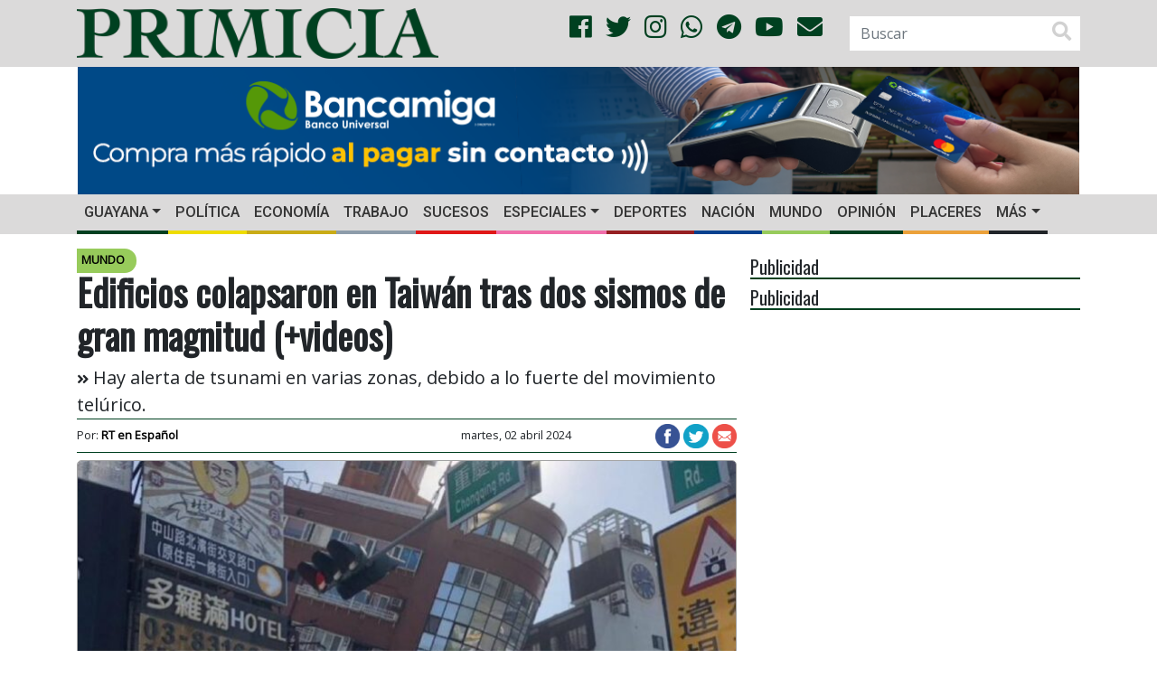

--- FILE ---
content_type: text/html; charset=UTF-8
request_url: https://primicia.com.ve/mundo/edificios-colapsaron-en-taiwan-tras-dos-sismos-de-gran-magnitud-videos/
body_size: 15906
content:
<!DOCTYPE html>
<html lang="es">
	<head>
        <!-- Google tag (gtag.js)
        <script async src="https://www.googletagmanager.com/gtag/js?id=G-W96RBFCZTM"></script>
        <script>
            window.dataLayer = window.dataLayer || [];
            function gtag(){dataLayer.push(arguments);}
            gtag('js', new Date());

            gtag('config', 'G-W96RBFCZTM');
        </script>-->
        <script async src="https://www.googletagmanager.com/gtag/js?id=G-9WVQ96TC0N"></script>
        <script>
            window.dataLayer = window.dataLayer || [];
            function gtag(){dataLayer.push(arguments);}
            gtag('js', new Date());

            gtag('config', 'G-9WVQ96TC0N');
        </script>


		<meta charset="UTF-8">
		<meta http-equiv="X-UA-Compatible" content="IE=edge">
        <meta name="viewport" content="width=device-width, initial-scale=1.0, maximum-scale=1.0, user-scalable=0">
        <!-- Chrome, Firefox OS and Opera -->
        <meta name="theme-color" content="#004020">
        <!-- Windows Phone -->
        <meta name="msapplication-navbutton-color" content="#004020">
        <!-- iOS Safari -->
        <meta name="apple-mobile-web-app-status-bar-style" content="#004020">
        <!--<link rel="shortcut icon" type="image/x-icon" href="https://primicia.com.ve/wp-content/themes/primicia/img/favicon.ico"/>-->
        <link rel="apple-touch-icon" sizes="180x180" href="https://primicia.com.ve/wp-content/themes/primicia/img/apple-touch-icon.png">
        <link rel="icon" type="image/png" sizes="32x32" href="https://primicia.com.ve/wp-content/themes/primicia/img/favicon-32x32.png">
        <link rel="icon" type="image/png" sizes="16x16" href="https://primicia.com.ve/wp-content/themes/primicia/img/favicon-16x16.png">
        <link rel="manifest" href="https://primicia.com.ve/wp-content/themes/primicia/img/site.webmanifest">
        <link rel="mask-icon" href="https://primicia.com.ve/wp-content/themes/primicia/img/safari-pinned-tab.svg" color="#5bbad5">
        <meta name="msapplication-TileColor" content="#da532c">
<meta name="author" content="RT en Español">
    	<style>
#wpadminbar #wp-admin-bar-wccp_free_top_button .ab-icon:before {
	content: "\f160";
	color: #02CA02;
	top: 3px;
}
#wpadminbar #wp-admin-bar-wccp_free_top_button .ab-icon {
	transform: rotate(45deg);
}
</style>
<meta name='robots' content='index, follow, max-image-preview:large, max-snippet:-1, max-video-preview:-1' />
	<style>img:is([sizes="auto" i], [sizes^="auto," i]) { contain-intrinsic-size: 3000px 1500px }</style>
	
	<!-- This site is optimized with the Yoast SEO plugin v26.6 - https://yoast.com/wordpress/plugins/seo/ -->
	<meta name="description" content="Un sismo de magnitud 7,5 se ha registrado este martes a las 23:58 GMT cerca de la costa de Taiwán." />
	<link rel="canonical" href="https://primicia.com.ve/mundo/edificios-colapsaron-en-taiwan-tras-dos-sismos-de-gran-magnitud-videos/" />
	<meta property="og:locale" content="es_ES" />
	<meta property="og:type" content="website" />
	<meta property="og:title" content="Edificios colapsaron en Taiwán tras dos sismos de gran magnitud (+videos) - Diario Primicia" />
	<meta property="og:description" content="Un sismo de magnitud 7,5 se ha registrado este martes a las 23:58 GMT cerca de la costa de Taiwán." />
	<meta property="og:url" content="https://primicia.com.ve/mundo/edificios-colapsaron-en-taiwan-tras-dos-sismos-de-gran-magnitud-videos/" />
	<meta property="og:site_name" content="Diario Primicia" />
	<meta property="article:publisher" content="https://es-la.facebook.com/diarioprimicia/" />
	<meta property="article:published_time" content="2024-04-03T01:16:58+00:00" />
	<meta property="article:modified_time" content="2024-04-03T14:18:23+00:00" />
	<meta property="og:image" content="https://primicia.com.ve/wp-content/uploads/2024/04/edificio-taiwan.jpeg" />
	<meta property="og:image:width" content="998" />
	<meta property="og:image:height" content="1331" />
	<meta property="og:image:type" content="image/jpeg" />
	<meta name="author" content="Redacción Primicia" />
	<meta name="twitter:card" content="summary_large_image" />
	<meta name="twitter:creator" content="@DiarioPrimicia" />
	<meta name="twitter:site" content="@DiarioPrimicia" />
	<meta name="twitter:label1" content="Escrito por" />
	<meta name="twitter:data1" content="Redacción Primicia" />
	<meta name="twitter:label2" content="Tiempo de lectura" />
	<meta name="twitter:data2" content="2 minutos" />
	<script type="application/ld+json" class="yoast-schema-graph">{"@context":"https://schema.org","@graph":[{"@type":"Article","@id":"https://primicia.com.ve/mundo/edificios-colapsaron-en-taiwan-tras-dos-sismos-de-gran-magnitud-videos/#article","isPartOf":{"@id":"https://primicia.com.ve/mundo/edificios-colapsaron-en-taiwan-tras-dos-sismos-de-gran-magnitud-videos/"},"author":{"name":"Redacción Primicia","@id":"https://primicia.com.ve/#/schema/person/14334ea6132de693ed791e7b7d77352d"},"headline":"Edificios colapsaron en Taiwán tras dos sismos de gran magnitud (+videos)","datePublished":"2024-04-03T01:16:58+00:00","dateModified":"2024-04-03T14:18:23+00:00","mainEntityOfPage":{"@id":"https://primicia.com.ve/mundo/edificios-colapsaron-en-taiwan-tras-dos-sismos-de-gran-magnitud-videos/"},"wordCount":409,"publisher":{"@id":"https://primicia.com.ve/#organization"},"image":{"@id":"https://primicia.com.ve/mundo/edificios-colapsaron-en-taiwan-tras-dos-sismos-de-gran-magnitud-videos/#primaryimage"},"thumbnailUrl":"https://primicia.com.ve/wp-content/uploads/2024/04/edificio-taiwan.jpeg","keywords":["Alerta de tsunami","Asia","Dos sismos","Japón","Mundo","Sismos","Taiwán"],"articleSection":["Mundo"],"inLanguage":"es"},{"@type":"WebPage","@id":"https://primicia.com.ve/mundo/edificios-colapsaron-en-taiwan-tras-dos-sismos-de-gran-magnitud-videos/","url":"https://primicia.com.ve/mundo/edificios-colapsaron-en-taiwan-tras-dos-sismos-de-gran-magnitud-videos/","name":"Edificios colapsaron en Taiwán tras dos sismos de gran magnitud (+videos) - Diario Primicia","isPartOf":{"@id":"https://primicia.com.ve/#website"},"primaryImageOfPage":{"@id":"https://primicia.com.ve/mundo/edificios-colapsaron-en-taiwan-tras-dos-sismos-de-gran-magnitud-videos/#primaryimage"},"image":{"@id":"https://primicia.com.ve/mundo/edificios-colapsaron-en-taiwan-tras-dos-sismos-de-gran-magnitud-videos/#primaryimage"},"thumbnailUrl":"https://primicia.com.ve/wp-content/uploads/2024/04/edificio-taiwan.jpeg","datePublished":"2024-04-03T01:16:58+00:00","dateModified":"2024-04-03T14:18:23+00:00","description":"Un sismo de magnitud 7,5 se ha registrado este martes a las 23:58 GMT cerca de la costa de Taiwán.","breadcrumb":{"@id":"https://primicia.com.ve/mundo/edificios-colapsaron-en-taiwan-tras-dos-sismos-de-gran-magnitud-videos/#breadcrumb"},"inLanguage":"es","potentialAction":[{"@type":"ReadAction","target":["https://primicia.com.ve/mundo/edificios-colapsaron-en-taiwan-tras-dos-sismos-de-gran-magnitud-videos/"]}]},{"@type":"ImageObject","inLanguage":"es","@id":"https://primicia.com.ve/mundo/edificios-colapsaron-en-taiwan-tras-dos-sismos-de-gran-magnitud-videos/#primaryimage","url":"https://primicia.com.ve/wp-content/uploads/2024/04/edificio-taiwan.jpeg","contentUrl":"https://primicia.com.ve/wp-content/uploads/2024/04/edificio-taiwan.jpeg","width":998,"height":1331},{"@type":"BreadcrumbList","@id":"https://primicia.com.ve/mundo/edificios-colapsaron-en-taiwan-tras-dos-sismos-de-gran-magnitud-videos/#breadcrumb","itemListElement":[{"@type":"ListItem","position":1,"name":"Portada","item":"https://primicia.com.ve/"},{"@type":"ListItem","position":2,"name":"Edificios colapsaron en Taiwán tras dos sismos de gran magnitud (+videos)"}]},{"@type":"WebSite","@id":"https://primicia.com.ve/#website","url":"https://primicia.com.ve/","name":"Diario Primicia","description":"Noticias del Estado Bolívar. Primicia, Primero y Mejor","publisher":{"@id":"https://primicia.com.ve/#organization"},"potentialAction":[{"@type":"SearchAction","target":{"@type":"EntryPoint","urlTemplate":"https://primicia.com.ve/?s={search_term_string}"},"query-input":{"@type":"PropertyValueSpecification","valueRequired":true,"valueName":"search_term_string"}}],"inLanguage":"es"},{"@type":"Organization","@id":"https://primicia.com.ve/#organization","name":"Editorial de Primicias, C.A.","url":"https://primicia.com.ve/","logo":{"@type":"ImageObject","inLanguage":"es","@id":"https://primicia.com.ve/#/schema/logo/image/","url":"https://primicia.com.ve/wp-content/uploads/2020/05/LogoPrimicia200x200.jpg","contentUrl":"https://primicia.com.ve/wp-content/uploads/2020/05/LogoPrimicia200x200.jpg","width":200,"height":208,"caption":"Editorial de Primicias, C.A."},"image":{"@id":"https://primicia.com.ve/#/schema/logo/image/"},"sameAs":["https://es-la.facebook.com/diarioprimicia/","https://x.com/DiarioPrimicia","https://www.instagram.com/diarioprimicia/?hl=es-la","https://www.youtube.com/user/diarioprimicia"]},{"@type":"Person","@id":"https://primicia.com.ve/#/schema/person/14334ea6132de693ed791e7b7d77352d","name":"Redacción Primicia","image":{"@type":"ImageObject","inLanguage":"es","@id":"https://primicia.com.ve/#/schema/person/image/","url":"https://secure.gravatar.com/avatar/cd866c8a96fefd4ea7ea15e7af2b943cd7200eb9ef0b1111404b973cfb410a10?s=96&d=mm&r=g","contentUrl":"https://secure.gravatar.com/avatar/cd866c8a96fefd4ea7ea15e7af2b943cd7200eb9ef0b1111404b973cfb410a10?s=96&d=mm&r=g","caption":"Redacción Primicia"},"sameAs":["https://primicia.com.ve"],"url":"https://primicia.com.ve/author/fdosreis/"}]}</script>
	<!-- / Yoast SEO plugin. -->


<link rel='dns-prefetch' href='//cdnjs.cloudflare.com' />
<link rel='dns-prefetch' href='//stackpath.bootstrapcdn.com' />
<link rel='dns-prefetch' href='//use.fontawesome.com' />
<link rel='dns-prefetch' href='//fonts.googleapis.com' />
<link rel='dns-prefetch' href='//www.googletagmanager.com' />
<link rel='dns-prefetch' href='//pagead2.googlesyndication.com' />
<link rel='stylesheet' id='dashicons-css' href='https://primicia.com.ve/wp-includes/css/dashicons.min.css' type='text/css' media='all' />
<link rel='stylesheet' id='post-views-counter-frontend-css' href='https://primicia.com.ve/wp-content/plugins/post-views-counter/css/frontend.css' type='text/css' media='all' />
<link rel='stylesheet' id='wp-block-library-css' href='https://primicia.com.ve/wp-includes/css/dist/block-library/style.min.css' type='text/css' media='all' />
<style id='classic-theme-styles-inline-css' type='text/css'>
/*! This file is auto-generated */
.wp-block-button__link{color:#fff;background-color:#32373c;border-radius:9999px;box-shadow:none;text-decoration:none;padding:calc(.667em + 2px) calc(1.333em + 2px);font-size:1.125em}.wp-block-file__button{background:#32373c;color:#fff;text-decoration:none}
</style>
<style id='global-styles-inline-css' type='text/css'>
:root{--wp--preset--aspect-ratio--square: 1;--wp--preset--aspect-ratio--4-3: 4/3;--wp--preset--aspect-ratio--3-4: 3/4;--wp--preset--aspect-ratio--3-2: 3/2;--wp--preset--aspect-ratio--2-3: 2/3;--wp--preset--aspect-ratio--16-9: 16/9;--wp--preset--aspect-ratio--9-16: 9/16;--wp--preset--color--black: #000000;--wp--preset--color--cyan-bluish-gray: #abb8c3;--wp--preset--color--white: #ffffff;--wp--preset--color--pale-pink: #f78da7;--wp--preset--color--vivid-red: #cf2e2e;--wp--preset--color--luminous-vivid-orange: #ff6900;--wp--preset--color--luminous-vivid-amber: #fcb900;--wp--preset--color--light-green-cyan: #7bdcb5;--wp--preset--color--vivid-green-cyan: #00d084;--wp--preset--color--pale-cyan-blue: #8ed1fc;--wp--preset--color--vivid-cyan-blue: #0693e3;--wp--preset--color--vivid-purple: #9b51e0;--wp--preset--gradient--vivid-cyan-blue-to-vivid-purple: linear-gradient(135deg,rgba(6,147,227,1) 0%,rgb(155,81,224) 100%);--wp--preset--gradient--light-green-cyan-to-vivid-green-cyan: linear-gradient(135deg,rgb(122,220,180) 0%,rgb(0,208,130) 100%);--wp--preset--gradient--luminous-vivid-amber-to-luminous-vivid-orange: linear-gradient(135deg,rgba(252,185,0,1) 0%,rgba(255,105,0,1) 100%);--wp--preset--gradient--luminous-vivid-orange-to-vivid-red: linear-gradient(135deg,rgba(255,105,0,1) 0%,rgb(207,46,46) 100%);--wp--preset--gradient--very-light-gray-to-cyan-bluish-gray: linear-gradient(135deg,rgb(238,238,238) 0%,rgb(169,184,195) 100%);--wp--preset--gradient--cool-to-warm-spectrum: linear-gradient(135deg,rgb(74,234,220) 0%,rgb(151,120,209) 20%,rgb(207,42,186) 40%,rgb(238,44,130) 60%,rgb(251,105,98) 80%,rgb(254,248,76) 100%);--wp--preset--gradient--blush-light-purple: linear-gradient(135deg,rgb(255,206,236) 0%,rgb(152,150,240) 100%);--wp--preset--gradient--blush-bordeaux: linear-gradient(135deg,rgb(254,205,165) 0%,rgb(254,45,45) 50%,rgb(107,0,62) 100%);--wp--preset--gradient--luminous-dusk: linear-gradient(135deg,rgb(255,203,112) 0%,rgb(199,81,192) 50%,rgb(65,88,208) 100%);--wp--preset--gradient--pale-ocean: linear-gradient(135deg,rgb(255,245,203) 0%,rgb(182,227,212) 50%,rgb(51,167,181) 100%);--wp--preset--gradient--electric-grass: linear-gradient(135deg,rgb(202,248,128) 0%,rgb(113,206,126) 100%);--wp--preset--gradient--midnight: linear-gradient(135deg,rgb(2,3,129) 0%,rgb(40,116,252) 100%);--wp--preset--font-size--small: 13px;--wp--preset--font-size--medium: 20px;--wp--preset--font-size--large: 36px;--wp--preset--font-size--x-large: 42px;--wp--preset--spacing--20: 0.44rem;--wp--preset--spacing--30: 0.67rem;--wp--preset--spacing--40: 1rem;--wp--preset--spacing--50: 1.5rem;--wp--preset--spacing--60: 2.25rem;--wp--preset--spacing--70: 3.38rem;--wp--preset--spacing--80: 5.06rem;--wp--preset--shadow--natural: 6px 6px 9px rgba(0, 0, 0, 0.2);--wp--preset--shadow--deep: 12px 12px 50px rgba(0, 0, 0, 0.4);--wp--preset--shadow--sharp: 6px 6px 0px rgba(0, 0, 0, 0.2);--wp--preset--shadow--outlined: 6px 6px 0px -3px rgba(255, 255, 255, 1), 6px 6px rgba(0, 0, 0, 1);--wp--preset--shadow--crisp: 6px 6px 0px rgba(0, 0, 0, 1);}:where(.is-layout-flex){gap: 0.5em;}:where(.is-layout-grid){gap: 0.5em;}body .is-layout-flex{display: flex;}.is-layout-flex{flex-wrap: wrap;align-items: center;}.is-layout-flex > :is(*, div){margin: 0;}body .is-layout-grid{display: grid;}.is-layout-grid > :is(*, div){margin: 0;}:where(.wp-block-columns.is-layout-flex){gap: 2em;}:where(.wp-block-columns.is-layout-grid){gap: 2em;}:where(.wp-block-post-template.is-layout-flex){gap: 1.25em;}:where(.wp-block-post-template.is-layout-grid){gap: 1.25em;}.has-black-color{color: var(--wp--preset--color--black) !important;}.has-cyan-bluish-gray-color{color: var(--wp--preset--color--cyan-bluish-gray) !important;}.has-white-color{color: var(--wp--preset--color--white) !important;}.has-pale-pink-color{color: var(--wp--preset--color--pale-pink) !important;}.has-vivid-red-color{color: var(--wp--preset--color--vivid-red) !important;}.has-luminous-vivid-orange-color{color: var(--wp--preset--color--luminous-vivid-orange) !important;}.has-luminous-vivid-amber-color{color: var(--wp--preset--color--luminous-vivid-amber) !important;}.has-light-green-cyan-color{color: var(--wp--preset--color--light-green-cyan) !important;}.has-vivid-green-cyan-color{color: var(--wp--preset--color--vivid-green-cyan) !important;}.has-pale-cyan-blue-color{color: var(--wp--preset--color--pale-cyan-blue) !important;}.has-vivid-cyan-blue-color{color: var(--wp--preset--color--vivid-cyan-blue) !important;}.has-vivid-purple-color{color: var(--wp--preset--color--vivid-purple) !important;}.has-black-background-color{background-color: var(--wp--preset--color--black) !important;}.has-cyan-bluish-gray-background-color{background-color: var(--wp--preset--color--cyan-bluish-gray) !important;}.has-white-background-color{background-color: var(--wp--preset--color--white) !important;}.has-pale-pink-background-color{background-color: var(--wp--preset--color--pale-pink) !important;}.has-vivid-red-background-color{background-color: var(--wp--preset--color--vivid-red) !important;}.has-luminous-vivid-orange-background-color{background-color: var(--wp--preset--color--luminous-vivid-orange) !important;}.has-luminous-vivid-amber-background-color{background-color: var(--wp--preset--color--luminous-vivid-amber) !important;}.has-light-green-cyan-background-color{background-color: var(--wp--preset--color--light-green-cyan) !important;}.has-vivid-green-cyan-background-color{background-color: var(--wp--preset--color--vivid-green-cyan) !important;}.has-pale-cyan-blue-background-color{background-color: var(--wp--preset--color--pale-cyan-blue) !important;}.has-vivid-cyan-blue-background-color{background-color: var(--wp--preset--color--vivid-cyan-blue) !important;}.has-vivid-purple-background-color{background-color: var(--wp--preset--color--vivid-purple) !important;}.has-black-border-color{border-color: var(--wp--preset--color--black) !important;}.has-cyan-bluish-gray-border-color{border-color: var(--wp--preset--color--cyan-bluish-gray) !important;}.has-white-border-color{border-color: var(--wp--preset--color--white) !important;}.has-pale-pink-border-color{border-color: var(--wp--preset--color--pale-pink) !important;}.has-vivid-red-border-color{border-color: var(--wp--preset--color--vivid-red) !important;}.has-luminous-vivid-orange-border-color{border-color: var(--wp--preset--color--luminous-vivid-orange) !important;}.has-luminous-vivid-amber-border-color{border-color: var(--wp--preset--color--luminous-vivid-amber) !important;}.has-light-green-cyan-border-color{border-color: var(--wp--preset--color--light-green-cyan) !important;}.has-vivid-green-cyan-border-color{border-color: var(--wp--preset--color--vivid-green-cyan) !important;}.has-pale-cyan-blue-border-color{border-color: var(--wp--preset--color--pale-cyan-blue) !important;}.has-vivid-cyan-blue-border-color{border-color: var(--wp--preset--color--vivid-cyan-blue) !important;}.has-vivid-purple-border-color{border-color: var(--wp--preset--color--vivid-purple) !important;}.has-vivid-cyan-blue-to-vivid-purple-gradient-background{background: var(--wp--preset--gradient--vivid-cyan-blue-to-vivid-purple) !important;}.has-light-green-cyan-to-vivid-green-cyan-gradient-background{background: var(--wp--preset--gradient--light-green-cyan-to-vivid-green-cyan) !important;}.has-luminous-vivid-amber-to-luminous-vivid-orange-gradient-background{background: var(--wp--preset--gradient--luminous-vivid-amber-to-luminous-vivid-orange) !important;}.has-luminous-vivid-orange-to-vivid-red-gradient-background{background: var(--wp--preset--gradient--luminous-vivid-orange-to-vivid-red) !important;}.has-very-light-gray-to-cyan-bluish-gray-gradient-background{background: var(--wp--preset--gradient--very-light-gray-to-cyan-bluish-gray) !important;}.has-cool-to-warm-spectrum-gradient-background{background: var(--wp--preset--gradient--cool-to-warm-spectrum) !important;}.has-blush-light-purple-gradient-background{background: var(--wp--preset--gradient--blush-light-purple) !important;}.has-blush-bordeaux-gradient-background{background: var(--wp--preset--gradient--blush-bordeaux) !important;}.has-luminous-dusk-gradient-background{background: var(--wp--preset--gradient--luminous-dusk) !important;}.has-pale-ocean-gradient-background{background: var(--wp--preset--gradient--pale-ocean) !important;}.has-electric-grass-gradient-background{background: var(--wp--preset--gradient--electric-grass) !important;}.has-midnight-gradient-background{background: var(--wp--preset--gradient--midnight) !important;}.has-small-font-size{font-size: var(--wp--preset--font-size--small) !important;}.has-medium-font-size{font-size: var(--wp--preset--font-size--medium) !important;}.has-large-font-size{font-size: var(--wp--preset--font-size--large) !important;}.has-x-large-font-size{font-size: var(--wp--preset--font-size--x-large) !important;}
:where(.wp-block-post-template.is-layout-flex){gap: 1.25em;}:where(.wp-block-post-template.is-layout-grid){gap: 1.25em;}
:where(.wp-block-columns.is-layout-flex){gap: 2em;}:where(.wp-block-columns.is-layout-grid){gap: 2em;}
:root :where(.wp-block-pullquote){font-size: 1.5em;line-height: 1.6;}
</style>
<link rel='stylesheet' id='bootstrapCSS-css' href='https://stackpath.bootstrapcdn.com/bootstrap/4.1.3/css/bootstrap.min.css' type='text/css' media='all' />
<link rel='stylesheet' id='lightboxCSS-css' href='https://cdnjs.cloudflare.com/ajax/libs/ekko-lightbox/5.3.0/ekko-lightbox.css' type='text/css' media='all' />
<link rel='stylesheet' id='fontAwesome-css' href='https://use.fontawesome.com/releases/v5.0.13/css/all.css' type='text/css' media='all' />
<link rel='stylesheet' id='slickCarousel-css' href='https://cdnjs.cloudflare.com/ajax/libs/slick-carousel/1.9.0/slick.min.css' type='text/css' media='all' />
<link rel='stylesheet' id='slickCarouselTheme-css' href='https://cdnjs.cloudflare.com/ajax/libs/slick-carousel/1.9.0/slick-theme.min.css' type='text/css' media='all' />
<link rel='stylesheet' id='OpenSansOswaldCSS-css' href='https://fonts.googleapis.com/css?family=Open+Sans%7COswald%7CRoboto%3A500&#038;ver=6.8.3' type='text/css' media='all' />
<link rel='stylesheet' id='primiciaCSS-css' href='https://primicia.com.ve/wp-content/themes/primicia/css/primicia.css' type='text/css' media='all' />
<link rel="alternate" title="oEmbed (JSON)" type="application/json+oembed" href="https://primicia.com.ve/wp-json/oembed/1.0/embed?url=https%3A%2F%2Fprimicia.com.ve%2Fmundo%2Fedificios-colapsaron-en-taiwan-tras-dos-sismos-de-gran-magnitud-videos%2F" />
<link rel="alternate" title="oEmbed (XML)" type="text/xml+oembed" href="https://primicia.com.ve/wp-json/oembed/1.0/embed?url=https%3A%2F%2Fprimicia.com.ve%2Fmundo%2Fedificios-colapsaron-en-taiwan-tras-dos-sismos-de-gran-magnitud-videos%2F&#038;format=xml" />
<meta name="generator" content="Site Kit by Google 1.170.0" /><script id="wpcp_disable_selection" type="text/javascript">
var image_save_msg='You are not allowed to save images!';
	var no_menu_msg='Context Menu disabled!';
	var smessage = "";

function disableEnterKey(e)
{
	var elemtype = e.target.tagName;
	
	elemtype = elemtype.toUpperCase();
	
	if (elemtype == "TEXT" || elemtype == "TEXTAREA" || elemtype == "INPUT" || elemtype == "PASSWORD" || elemtype == "SELECT" || elemtype == "OPTION" || elemtype == "EMBED")
	{
		elemtype = 'TEXT';
	}
	
	if (e.ctrlKey){
     var key;
     if(window.event)
          key = window.event.keyCode;     //IE
     else
          key = e.which;     //firefox (97)
    //if (key != 17) alert(key);
     if (elemtype!= 'TEXT' && (key == 97 || key == 65 || key == 67 || key == 99 || key == 88 || key == 120 || key == 26 || key == 85  || key == 86 || key == 83 || key == 43 || key == 73))
     {
		if(wccp_free_iscontenteditable(e)) return true;
		show_wpcp_message('You are not allowed to copy content or view source');
		return false;
     }else
     	return true;
     }
}


/*For contenteditable tags*/
function wccp_free_iscontenteditable(e)
{
	var e = e || window.event; // also there is no e.target property in IE. instead IE uses window.event.srcElement
  	
	var target = e.target || e.srcElement;

	var elemtype = e.target.nodeName;
	
	elemtype = elemtype.toUpperCase();
	
	var iscontenteditable = "false";
		
	if(typeof target.getAttribute!="undefined" ) iscontenteditable = target.getAttribute("contenteditable"); // Return true or false as string
	
	var iscontenteditable2 = false;
	
	if(typeof target.isContentEditable!="undefined" ) iscontenteditable2 = target.isContentEditable; // Return true or false as boolean

	if(target.parentElement.isContentEditable) iscontenteditable2 = true;
	
	if (iscontenteditable == "true" || iscontenteditable2 == true)
	{
		if(typeof target.style!="undefined" ) target.style.cursor = "text";
		
		return true;
	}
}

////////////////////////////////////
function disable_copy(e)
{	
	var e = e || window.event; // also there is no e.target property in IE. instead IE uses window.event.srcElement
	
	var elemtype = e.target.tagName;
	
	elemtype = elemtype.toUpperCase();
	
	if (elemtype == "TEXT" || elemtype == "TEXTAREA" || elemtype == "INPUT" || elemtype == "PASSWORD" || elemtype == "SELECT" || elemtype == "OPTION" || elemtype == "EMBED")
	{
		elemtype = 'TEXT';
	}
	
	if(wccp_free_iscontenteditable(e)) return true;
	
	var isSafari = /Safari/.test(navigator.userAgent) && /Apple Computer/.test(navigator.vendor);
	
	var checker_IMG = '';
	if (elemtype == "IMG" && checker_IMG == 'checked' && e.detail >= 2) {show_wpcp_message(alertMsg_IMG);return false;}
	if (elemtype != "TEXT")
	{
		if (smessage !== "" && e.detail == 2)
			show_wpcp_message(smessage);
		
		if (isSafari)
			return true;
		else
			return false;
	}	
}

//////////////////////////////////////////
function disable_copy_ie()
{
	var e = e || window.event;
	var elemtype = window.event.srcElement.nodeName;
	elemtype = elemtype.toUpperCase();
	if(wccp_free_iscontenteditable(e)) return true;
	if (elemtype == "IMG") {show_wpcp_message(alertMsg_IMG);return false;}
	if (elemtype != "TEXT" && elemtype != "TEXTAREA" && elemtype != "INPUT" && elemtype != "PASSWORD" && elemtype != "SELECT" && elemtype != "OPTION" && elemtype != "EMBED")
	{
		return false;
	}
}	
function reEnable()
{
	return true;
}
document.onkeydown = disableEnterKey;
document.onselectstart = disable_copy_ie;
if(navigator.userAgent.indexOf('MSIE')==-1)
{
	document.onmousedown = disable_copy;
	document.onclick = reEnable;
}
function disableSelection(target)
{
    //For IE This code will work
    if (typeof target.onselectstart!="undefined")
    target.onselectstart = disable_copy_ie;
    
    //For Firefox This code will work
    else if (typeof target.style.MozUserSelect!="undefined")
    {target.style.MozUserSelect="none";}
    
    //All other  (ie: Opera) This code will work
    else
    target.onmousedown=function(){return false}
    target.style.cursor = "default";
}
//Calling the JS function directly just after body load
window.onload = function(){disableSelection(document.body);};

//////////////////special for safari Start////////////////
var onlongtouch;
var timer;
var touchduration = 1000; //length of time we want the user to touch before we do something

var elemtype = "";
function touchstart(e) {
	var e = e || window.event;
  // also there is no e.target property in IE.
  // instead IE uses window.event.srcElement
  	var target = e.target || e.srcElement;
	
	elemtype = window.event.srcElement.nodeName;
	
	elemtype = elemtype.toUpperCase();
	
	if(!wccp_pro_is_passive()) e.preventDefault();
	if (!timer) {
		timer = setTimeout(onlongtouch, touchduration);
	}
}

function touchend() {
    //stops short touches from firing the event
    if (timer) {
        clearTimeout(timer);
        timer = null;
    }
	onlongtouch();
}

onlongtouch = function(e) { //this will clear the current selection if anything selected
	
	if (elemtype != "TEXT" && elemtype != "TEXTAREA" && elemtype != "INPUT" && elemtype != "PASSWORD" && elemtype != "SELECT" && elemtype != "EMBED" && elemtype != "OPTION")	
	{
		if (window.getSelection) {
			if (window.getSelection().empty) {  // Chrome
			window.getSelection().empty();
			} else if (window.getSelection().removeAllRanges) {  // Firefox
			window.getSelection().removeAllRanges();
			}
		} else if (document.selection) {  // IE?
			document.selection.empty();
		}
		return false;
	}
};

document.addEventListener("DOMContentLoaded", function(event) { 
    window.addEventListener("touchstart", touchstart, false);
    window.addEventListener("touchend", touchend, false);
});

function wccp_pro_is_passive() {

  var cold = false,
  hike = function() {};

  try {
	  const object1 = {};
  var aid = Object.defineProperty(object1, 'passive', {
  get() {cold = true}
  });
  window.addEventListener('test', hike, aid);
  window.removeEventListener('test', hike, aid);
  } catch (e) {}

  return cold;
}
/*special for safari End*/
</script>
<script id="wpcp_disable_Right_Click" type="text/javascript">
document.ondragstart = function() { return false;}
	function nocontext(e) {
	   return false;
	}
	document.oncontextmenu = nocontext;
</script>
<style>
.unselectable
{
-moz-user-select:none;
-webkit-user-select:none;
cursor: default;
}
html
{
-webkit-touch-callout: none;
-webkit-user-select: none;
-khtml-user-select: none;
-moz-user-select: none;
-ms-user-select: none;
user-select: none;
-webkit-tap-highlight-color: rgba(0,0,0,0);
}
</style>
<script id="wpcp_css_disable_selection" type="text/javascript">
var e = document.getElementsByTagName('body')[0];
if(e)
{
	e.setAttribute('unselectable',"on");
}
</script>

<!-- Metaetiquetas de Google AdSense añadidas por Site Kit -->
<meta name="google-adsense-platform-account" content="ca-host-pub-2644536267352236">
<meta name="google-adsense-platform-domain" content="sitekit.withgoogle.com">
<!-- Acabar con las metaetiquetas de Google AdSense añadidas por Site Kit -->

<!-- Fragmento de código de Google Adsense añadido por Site Kit -->
<script type="text/javascript" async="async" src="https://pagead2.googlesyndication.com/pagead/js/adsbygoogle.js?client=ca-pub-3463866980169296&amp;host=ca-host-pub-2644536267352236" crossorigin="anonymous"></script>

<!-- Final del fragmento de código de Google Adsense añadido por Site Kit -->
	</head>
	<body>
        <script>

            function resizeIFrameToFitContent( iFrame ) {
                console.log(iFrame);
                iFrame.width  = iFrame.contentWindow.document.body.scrollWidth;
                iFrame.height = iFrame.contentWindow.document.body.scrollHeight;
            }

            window.addEventListener('DOMContentLoaded', function(e) {
                var iframes = document.querySelectorAll("iframe");
                for( var i = 0; i < iframes.length; i++) {
                    resizeIFrameToFitContent( iframes[i] );
                }
            } );
        </script>
		<header>
            <div class="blog-header">
                <div class="container">
                    <div class="row align-items-center">
						                        <div class="col-12 col-sm-12 col-md-4 col-lg-5 col-xl-5">
                            <a href="https://primicia.com.ve/"><img src="https://primicia.com.ve/wp-content/themes/primicia/img/primicia-logo.png" class="img-fluid logo" alt=""></a>
                        </div>
                        <div class="col-md-2 col-lg-4 col-xl-4 d-none d-md-block d-xl-block d-lg-block text-right align-middle">
                            <ul class="list-unstyled list-inline social text-right social-style">
                                <li class="list-inline-item"><a href="https://www.facebook.com/diarioprimicia/" target="_blank"><i class="fab fa-facebook color-social"></i></a></li>
                                <li class="list-inline-item"><a href="https://twitter.com/diarioprimicia?lang=es" target="_blank"><i class="fab fa-twitter color-social"></i></a></li>
                                <li class="list-inline-item"><a href="https://www.instagram.com/diarioprimicia/?hl=es-la" target="_blank"><i class="fab fa-instagram color-social"></i></a></li>
                                <li class="list-inline-item"><a href="https://chat.whatsapp.com/Kns38oYKpt0ITdfo2iA2A5" target="_blank"><i class="fab fa-whatsapp color-social"></i></a></li>
                                <li class="list-inline-item"><a href="https://t.me/diarioprimicia" target="_blank"><i class="fab fa-telegram color-social"></i></a></li>
                                <li class="list-inline-item"><a href="https://www.youtube.com/channel/UCrQAUUMm_sb85WHHxPSUJXA" target="_blank"><i class="fab fa-youtube color-social"></i></i></a></li>
                                <li class="list-inline-item"><a href="mailto:contacto@primicia.com.ve?subject=Contacto%20Primicia" target="_blank"><i class="fa fa-envelope color-social"></i></a></li>
                            </ul>
                        </div>
                        <!--<div class="col-xs-2"></div>-->
                        <div class="col-6 col-sm-5 col-md-4 col-lg-3 col-xl-3 d-none d-md-block d-xl-block d-lg-block">
                            <div class="float-rigth">
									<form role="search" method="get" id="searchform" class="form-inline searchform" action="https://primicia.com.ve/">
		<label class="sr-only" for="inlineFormInputGroup">BUSCAR</label>
		<div class="input-group">
			<input name="s" id="s" type="text" class="form-control"  placeholder="Buscar" value="">
            <span class="input-group-addon"><i class="fas fa-search fa-lg" aria-hidden="true"></i></span>
		</div>
	</form>                            </div>
                        </div>
                    </div>
                </div>
            </div>
            <class class="banner-header">
                <div class="container">
                    <div class="row zone-ad px-3">
                        <div class="col-12 col-xs-12 col-sm-12 col-md-12 col-lg-12 col-xl-12 vertical-center my-auto px-0 d-none d-sm-none d-md-none d-xl-block d-lg-block text-center">
                            <!-- Revive Adserver Etiqueta iFrame - Generated with Revive Adserver v5.4.1 -->
                            <!--<iframe id='a250ae91' name='a250ae91' src='https://publicidad.primicia.com.ve/www/delivery/afr.php?zoneid=1&amp;cb=1' frameborder='0' scrolling='no' width='1142' height='142' allow='autoplay'><a href='https://publicidad.primicia.com.ve/www/delivery/ck.php?n=abcab01c&amp;cb=1' target='_blank'><img src='https://publicidad.primicia.com.ve/www/delivery/avw.php?zoneid=1&amp;cb=1&amp;n=abcab01c' border='0' alt='' /></a></iframe>-->
                            <a id="bancamiga" href="https://www.bancamiga.com/landing-tarjeta-de-debito-mastercard/" target="_blank" class="d-block d-md-block d-xl-block d-lg-block" onclick="captureOutboundLink('https://www.bancamiga.com/landing-tarjeta-de-debito-mastercard/'); return false;">
                                <img src="https://primicia.com.ve/wp-content/themes/primicia/img/Banner1142x142.png" class="img-fluid" alt="">
                            </a>
                        </div>

                        <div class="col-12 col-xs-12 col-sm-12 vertical-center my-auto px-0 d-block d-sm-block d-md-block d-xl-none d-lg-none text-center">
                            <!-- Revive Adserver Etiqueta iFrame - Generated with Revive Adserver v5.4.1 -->
                            <!--<iframe id='ae32639d' name='ae32639d' src='https://publicidad.primicia.com.ve/www/delivery/afr.php?zoneid=2&amp;cb=2' frameborder='0' scrolling='no' width='464' height='120' allow='autoplay'><a href='https://publicidad.primicia.com.ve/www/delivery/ck.php?n=ad625031&amp;cb=2' target='_blank'><img src='https://publicidad.primicia.com.ve/www/delivery/avw.php?zoneid=2&amp;cb=2&amp;n=ad625031' border='0' alt='' /></a></iframe>-->

                            <a id="fospuca_movil" href="https://www.bancamiga.com/landing-tarjeta-de-debito-mastercard/" target="_blank" class="d-block d-md-block d-xl-block d-lg-block" onclick="captureOutboundLink('https://www.bancamiga.com/landing-tarjeta-de-debito-mastercard/'); return false;">
                                <img src="https://primicia.com.ve/wp-content/themes/primicia/img/Banner465x120.png" class="img-fluid" alt="">
                            </a>
                        </div>

                        <!--<div class="col-12 col-xs-12 col-sm-12 col-md-6 col-lg-6 col-xl-6 vertical-center my-auto px-0 d-none d-sm-none d-md-block d-xl-block d-lg-block text-center">
                            <a href="https://primicia.com.ve/wp-content/uploads/edicion-digital/gc/PC-03/html5/index.html" target="_blank" class="d-block d-md-block d-xl-block d-lg-block">
                                <img src="https://primicia.com.ve/wp-content/themes/primicia/img/banner-comercial.gif" class="img-fluid" alt="">
                            </a>
                        </div>-->

                        <!--<div class="col-12 col-xs-12 col-sm-6 col-md-6 col-lg-6 col-xl-6 vertical-center my-auto px-0 d-block d-sm-block d-md-block d-xl-block d-lg-block text-center">
                            <a href="#clasificados" class="d-none d-md-block d-xl-block d-lg-block">
                                <img src="https://primicia.com.ve/wp-content/themes/primicia/img/banner-clasificados.gif" class="img-fluid" alt="">
                            </a>
                        </div>
                         <div class="col-12 col-xs-12 col-sm-12 col-md-12 col-lg-12 col-xl-12 vertical-center my-auto px-0">
                            <a href="https://primicia.com.ve/wp-content/uploads/edicion-digital/gc/PC-01/html5/index.html" target='_blank' class="d-none d-sm-none d-md-block d-xl-block d-lg-block text-center img-fluid" onclick="captureOutboundLink('#'); return false;">
                                <img src="https://primicia.com.ve/wp-content/themes/primicia/img/GICPC012022WEB.gif" class="img-fluid" alt="">
                            </a>

                             <a href="https://primicia.com.ve/wp-content/uploads/edicion-digital/gc/PC-01/html5/index.html" target='_blank' class="d-block d-sm-block d-md-none d-xl-none d-lg-none text-center img-fluid" onclick="captureOutboundLink('#'); return false;">
                                 <img src="https://primicia.com.ve/wp-content/themes/primicia/img/GICPC012022MOVIL.gif" class="img-fluid" alt="">
                             </a>
                        </div>-->
                        <!--<div class="col-12 col-xs-12 col-sm-6 col-md-6 col-lg-6 col-xl-6 vertical-center my-auto px-0 d-block d-sm-block d-md-block d-xl-block d-lg-block text-center">
                            <a href="https://primicia.com.ve/wp-content/uploads/edicion-digital/sociales/edicion-13/html5/index.html" class="d-none d-md-block d-xl-block d-lg-block">
                        		<img src="https://primicia.com.ve/wp-content/themes/primicia/img/banner-sociales13.jpg" class="img-fluid" alt="">
                        	</a>-->
								<!-- Revive Adserver Etiqueta iFrame - Generated with Revive Adserver v5.2.0 -->
								<!--<iframe id='a5a56b39' name='a5a56b39' src='https://publicidad.primicia.com.ve/www/delivery/afr.php?zoneid=3&amp;cb=1' frameborder='0' scrolling='no' width='462' height='120' allow='autoplay'><a href='https://publicidad.primicia.com.ve/www/delivery/ck.php?n=aaaa308f&amp;cb=1' target='_blank'><img src='https://publicidad.primicia.com.ve/www/delivery/avw.php?zoneid=3&amp;cb=1&amp;n=aaaa308f' border='0' alt='' /></a></iframe>-->
                                <!-- Revive Adserver Etiqueta iFrame - Generated with Revive Adserver v5.2.0 -->
                            <!-- Revive Adserver Etiqueta iFrame - Generated with Revive Adserver v5.2.0 -->
                            <!-- Revive Adserver Etiqueta JS asincrónica - Generated with Revive Adserver v5.2.0 -->
                           <!-- <ins data-revive-zoneid="4" data-revive-id="75b60534b2170cf9df7d23fb993b9f9e"></ins>
                            <script async src="//publicidad.primicia.com.ve/www/delivery/asyncjs.php"></script>-->
                       <!-- </div>-->
                        <!--<div class="col-lg-1 col-xl-1 vertical-center my-auto px-0"><a href="https://primicia.com.ve/categoria/mas/fundacion-primicia/" class="btn_head btn_fundacion d-none d-lg-block"><img src="https://primicia.com.ve/wp-content/themes/primicia/img/fundacion.png" class="img-fluid" alt=""></a></div>-->
                        <!--<div class="col-lg-1 col-xl-1 vertical-center my-auto px-0"><a href="https://primicia.com.ve/categoria/especiales/yerberito/" class="btn_head btn_yerberito d-none d-lg-block"><img src="https://primicia.com.ve/wp-content/themes/primicia/img/yerberito.png" class="img-fluid" alt=""></a></div>-->
                    </div>
                </div>
            </class>
            <div class="menu-header">
                <div class="container-fluid">
                    <nav id="site-navigation" class="navbar navbar-expand-lg" role="navigation">
                        <div class="container flex-row-reverse">
                            <button class="navbar-toggler hidden-md-up pull-right" type="button" data-toggle="collapse" data-target="#collapse-menu" aria-controls="collapse-menu" aria-expanded="false" aria-label="Toggle navigation">
                                <i class="fas fa-bars"></i>
                            </button>
                            <div id="collapse-menu" class="collapse navbar-collapse"><ul id="menu-top-menu" class="navbar-nav nav"><li itemscope="itemscope" itemtype="https://www.schema.org/SiteNavigationElement" id="menu-item-9" class="menu-item menu-item-type-custom menu-item-object-custom menu-item-home menu-item-9 menu-inicio nav-item"><a title="Inicio" href="https://primicia.com.ve" class="nav-link">Inicio</a></li>
<li itemscope="itemscope" itemtype="https://www.schema.org/SiteNavigationElement" id="menu-item-17" class="menu-item menu-item-type-taxonomy menu-item-object-category menu-item-has-children dropdown menu-item-17 menu-guayana nav-item"><a title="Guayana" href="https://primicia.com.ve/categoria/guayana/" data-toggle="dropdown" data-hover="dropdown" aria-haspopup="true" aria-expanded="false" class="dropdown-toggle nav-link" id="menu-item-dropdown-17">Guayana</a>
<ul class="dropdown-menu" aria-labelledby="menu-item-dropdown-17" role="menu">
	<li itemscope="itemscope" itemtype="https://www.schema.org/SiteNavigationElement" id="menu-item-18" class="menu-item menu-item-type-taxonomy menu-item-object-category menu-item-18 menu-ciudad nav-item"><a title="Ciudad" href="https://primicia.com.ve/categoria/guayana/ciudad/" class="dropdown-item">Ciudad</a></li>
	<li itemscope="itemscope" itemtype="https://www.schema.org/SiteNavigationElement" id="menu-item-19" class="menu-item menu-item-type-taxonomy menu-item-object-category menu-item-19 menu-regiones nav-item"><a title="Regiones" href="https://primicia.com.ve/categoria/guayana/regiones/" class="dropdown-item">Regiones</a></li>
</ul>
</li>
<li itemscope="itemscope" itemtype="https://www.schema.org/SiteNavigationElement" id="menu-item-31" class="menu-item menu-item-type-taxonomy menu-item-object-category menu-item-31 menu-politica nav-item"><a title="Política" href="https://primicia.com.ve/categoria/politica/" class="nav-link">Política</a></li>
<li itemscope="itemscope" itemtype="https://www.schema.org/SiteNavigationElement" id="menu-item-11" class="menu-item menu-item-type-taxonomy menu-item-object-category menu-item-11 menu-economia nav-item"><a title="Economía" href="https://primicia.com.ve/categoria/economia/" class="nav-link">Economía</a></li>
<li itemscope="itemscope" itemtype="https://www.schema.org/SiteNavigationElement" id="menu-item-33" class="menu-item menu-item-type-taxonomy menu-item-object-category menu-item-33 menu-trabajo nav-item"><a title="Trabajo" href="https://primicia.com.ve/categoria/trabajo/" class="nav-link">Trabajo</a></li>
<li itemscope="itemscope" itemtype="https://www.schema.org/SiteNavigationElement" id="menu-item-32" class="menu-item menu-item-type-taxonomy menu-item-object-category menu-item-32 menu-sucesos nav-item"><a title="Sucesos" href="https://primicia.com.ve/categoria/sucesos/" class="nav-link">Sucesos</a></li>
<li itemscope="itemscope" itemtype="https://www.schema.org/SiteNavigationElement" id="menu-item-12" class="menu-item menu-item-type-taxonomy menu-item-object-category menu-item-has-children dropdown menu-item-12 menu-especiales nav-item"><a title="Especiales" href="https://primicia.com.ve/categoria/especiales/" data-toggle="dropdown" data-hover="dropdown" aria-haspopup="true" aria-expanded="false" class="dropdown-toggle nav-link" id="menu-item-dropdown-12">Especiales</a>
<ul class="dropdown-menu" aria-labelledby="menu-item-dropdown-12" role="menu">
	<li itemscope="itemscope" itemtype="https://www.schema.org/SiteNavigationElement" id="menu-item-4730434" class="menu-item menu-item-type-taxonomy menu-item-object-category menu-item-4730434 menu-especiales nav-item"><a title="Especiales" href="https://primicia.com.ve/categoria/especiales/especiales-especiales/" class="dropdown-item">Especiales</a></li>
	<li itemscope="itemscope" itemtype="https://www.schema.org/SiteNavigationElement" id="menu-item-13" class="menu-item menu-item-type-taxonomy menu-item-object-category menu-item-13 menu-emprendimiento nav-item"><a title="Emprendimiento" href="https://primicia.com.ve/categoria/especiales/emprendimiento/" class="dropdown-item">Emprendimiento</a></li>
	<li itemscope="itemscope" itemtype="https://www.schema.org/SiteNavigationElement" id="menu-item-14" class="menu-item menu-item-type-taxonomy menu-item-object-category menu-item-14 menu-ninos-y-jovenes nav-item"><a title="Niños y Jóvenes" href="https://primicia.com.ve/categoria/especiales/ninos-y-jovenes/" class="dropdown-item">Niños y Jóvenes</a></li>
	<li itemscope="itemscope" itemtype="https://www.schema.org/SiteNavigationElement" id="menu-item-56303" class="menu-item menu-item-type-taxonomy menu-item-object-category menu-item-56303 menu-sociales nav-item"><a title="Sociales" href="https://primicia.com.ve/categoria/especiales/sociales/" class="dropdown-item">Sociales</a></li>
	<li itemscope="itemscope" itemtype="https://www.schema.org/SiteNavigationElement" id="menu-item-15" class="menu-item menu-item-type-taxonomy menu-item-object-category menu-item-15 menu-tucancito nav-item"><a title="Tucancito" href="https://primicia.com.ve/categoria/especiales/tucancito/" class="dropdown-item">Tucancito</a></li>
	<li itemscope="itemscope" itemtype="https://www.schema.org/SiteNavigationElement" id="menu-item-16" class="menu-item menu-item-type-taxonomy menu-item-object-category menu-item-16 menu-yerberito nav-item"><a title="Yerberito" href="https://primicia.com.ve/categoria/especiales/yerberito/" class="dropdown-item">Yerberito</a></li>
</ul>
</li>
<li itemscope="itemscope" itemtype="https://www.schema.org/SiteNavigationElement" id="menu-item-10" class="menu-item menu-item-type-taxonomy menu-item-object-category menu-item-10 menu-deportes nav-item"><a title="Deportes" href="https://primicia.com.ve/categoria/deportes/" class="nav-link">Deportes</a></li>
<li itemscope="itemscope" itemtype="https://www.schema.org/SiteNavigationElement" id="menu-item-28" class="menu-item menu-item-type-taxonomy menu-item-object-category menu-item-28 menu-nacion nav-item"><a title="Nación" href="https://primicia.com.ve/categoria/nacion/" class="nav-link">Nación</a></li>
<li itemscope="itemscope" itemtype="https://www.schema.org/SiteNavigationElement" id="menu-item-27" class="menu-item menu-item-type-taxonomy menu-item-object-category current-post-ancestor current-menu-parent current-post-parent active menu-item-27 menu-mundo nav-item"><a title="Mundo" href="https://primicia.com.ve/categoria/mundo/" class="nav-link">Mundo</a></li>
<li itemscope="itemscope" itemtype="https://www.schema.org/SiteNavigationElement" id="menu-item-29" class="menu-item menu-item-type-taxonomy menu-item-object-category menu-item-29 menu-opinion nav-item"><a title="Opinión" href="https://primicia.com.ve/categoria/opinion/" class="nav-link">Opinión</a></li>
<li itemscope="itemscope" itemtype="https://www.schema.org/SiteNavigationElement" id="menu-item-30" class="menu-item menu-item-type-taxonomy menu-item-object-category menu-item-30 menu-placeres nav-item"><a title="Placeres" href="https://primicia.com.ve/categoria/placeres/" class="nav-link">Placeres</a></li>
<li itemscope="itemscope" itemtype="https://www.schema.org/SiteNavigationElement" id="menu-item-20" class="menu-item menu-item-type-taxonomy menu-item-object-category menu-item-has-children dropdown menu-item-20 menu-mas nav-item"><a title="Más" href="https://primicia.com.ve/categoria/mas/" data-toggle="dropdown" data-hover="dropdown" aria-haspopup="true" aria-expanded="false" class="dropdown-toggle nav-link" id="menu-item-dropdown-20">Más</a>
<ul class="dropdown-menu" aria-labelledby="menu-item-dropdown-20" role="menu">
	<li itemscope="itemscope" itemtype="https://www.schema.org/SiteNavigationElement" id="menu-item-22" class="menu-item menu-item-type-taxonomy menu-item-object-category menu-item-22 menu-fundacion-primicia nav-item"><a title="Fundación Primicia" href="https://primicia.com.ve/categoria/mas/fundacion-primicia/" class="dropdown-item">Fundación Primicia</a></li>
	<li itemscope="itemscope" itemtype="https://www.schema.org/SiteNavigationElement" id="menu-item-21" class="menu-item menu-item-type-taxonomy menu-item-object-category menu-item-21 menu-ciencia-y-tecnologia nav-item"><a title="Ciencia y Tecnología" href="https://primicia.com.ve/categoria/mas/ciencia-y-tecnologia/" class="dropdown-item">Ciencia y Tecnología</a></li>
	<li itemscope="itemscope" itemtype="https://www.schema.org/SiteNavigationElement" id="menu-item-24" class="menu-item menu-item-type-taxonomy menu-item-object-category menu-item-24 menu-salud nav-item"><a title="Salud" href="https://primicia.com.ve/categoria/mas/salud/" class="dropdown-item">Salud</a></li>
	<li itemscope="itemscope" itemtype="https://www.schema.org/SiteNavigationElement" id="menu-item-23" class="menu-item menu-item-type-taxonomy menu-item-object-category menu-item-23 menu-hogar nav-item"><a title="Hogar" href="https://primicia.com.ve/categoria/mas/hogar/" class="dropdown-item">Hogar</a></li>
	<li itemscope="itemscope" itemtype="https://www.schema.org/SiteNavigationElement" id="menu-item-25" class="menu-item menu-item-type-taxonomy menu-item-object-category menu-item-25 menu-servicios nav-item"><a title="Servicios" href="https://primicia.com.ve/categoria/mas/servicios/" class="dropdown-item">Servicios</a></li>
	<li itemscope="itemscope" itemtype="https://www.schema.org/SiteNavigationElement" id="menu-item-26" class="menu-item menu-item-type-taxonomy menu-item-object-category menu-item-26 menu-virales nav-item"><a title="Virales" href="https://primicia.com.ve/categoria/mas/virales/" class="dropdown-item">Virales</a></li>
</ul>
</li>
</ul></div>                        </div>
                    </nav>
                </div>
            </div>
		</header>

        <div class="main-container container">



    <div class="row h-100 row-eq-height mt-3">
        <div class="col-xs-12 col-sm-12 col-md-12 col-lg-8 col-xl-8 pb-3">
		                                    			                                                                                    
                <a href="https://primicia.com.ve/categoria/mundo/"><small class="stick-post stick-mundo"><strong>Mundo</strong></small></a>
                <br>
                <h1 class="title-single"><strong>Edificios colapsaron en Taiwán tras dos sismos de gran magnitud (+videos)</strong></h1>
                <div class="summary"><i class="fas fa-angle-double-right fa-xs"></i> Hay alerta de tsunami en varias zonas, debido a lo fuerte del movimiento telúrico. </div>
                <div class="row credit-socialmedia py-1 mx-0 mb-2">
                    <div id="namesingle" class="col-12 col-sm-12 col-md-5 col-lg-5 col-xl-5 px-0 py-0 align-middle">
                        <small>
                            Por: <a class="author-link" href="https://primicia.com.ve/author/rt-en-espanol"><strong>RT en Español</strong></a>
                        </small>
                    </div>
                    <div class="col-12 col-sm-12 col-md-4 col-lg-4 col-xl-4 px-0 py-0 text-right align-middle">
					    <small>martes, 02 abril 2024</small>                    </div>
                    <div class="col-12 col-xs-12 col-md-3 col-lg-3 col-xl-3 px-0 py-0 text-right align-middle">
                        <a class="fb-share-button" data-layout="button_count" target="_blank" onclick="return !window.open(this.href, 'Facebook', 'width=640,height=500')" data-href="https://primicia.com.ve/mundo/edificios-colapsaron-en-taiwan-tras-dos-sismos-de-gran-magnitud-videos/"  href="https://www.facebook.com/sharer.php?u=https://primicia.com.ve/mundo/edificios-colapsaron-en-taiwan-tras-dos-sismos-de-gran-magnitud-videos/&display=popup"><img id="facebookid" class="d-inline w-15" src="https://primicia.com.ve/wp-content/themes/primicia/img/icon/facebook.png"></a>
                        <a class="" onclick="return !window.open(this.href, 'Twitter', 'width=640,height=500')" href="https://twitter.com/share?url=https://primicia.com.ve/mundo/edificios-colapsaron-en-taiwan-tras-dos-sismos-de-gran-magnitud-videos/&text=Edificios colapsaron en Taiwán tras dos sismos de gran magnitud (+videos)&via=DiarioPrimicia" target="_blank"><img id="twitterid" class="d-inline w-15" src="https://primicia.com.ve/wp-content/themes/primicia/img/icon/twitter.png"></a>
                        <a href="whatsapp://send?text=Edificios colapsaron en Taiwán tras dos sismos de gran magnitud (+videos) – https://primicia.com.ve/mundo/edificios-colapsaron-en-taiwan-tras-dos-sismos-de-gran-magnitud-videos/"><img id="whatsappid" class="d-inline d-sm-inline d-md-inline d-lg-none d-xl-none w-15" src="https://primicia.com.ve/wp-content/themes/primicia/img/icon/whatsapp.png"></a>
                        <a href="https://telegram.me/share/url?url=https://primicia.com.ve/mundo/edificios-colapsaron-en-taiwan-tras-dos-sismos-de-gran-magnitud-videos/&text=Edificios colapsaron en Taiwán tras dos sismos de gran magnitud (+videos)"><img id="telegramid" class="d-inline d-sm-inline d-md-inline d-lg-none d-xl-none w-15" src="https://primicia.com.ve/wp-content/themes/primicia/img/icon/telegram.png"></a>
                        <a onclick="return !window.open(this.href, 'Email', 'width=640,height=500')" href="mailto:?subject=Edificios colapsaron en Taiwán tras dos sismos de gran magnitud (+videos)&body=Mira este articulo de Diario Primicia: https://primicia.com.ve/mundo/edificios-colapsaron-en-taiwan-tras-dos-sismos-de-gran-magnitud-videos/" target="_blank"><img id="emailid" class="d-inline w-15" src="https://primicia.com.ve/wp-content/themes/primicia/img/icon/mail.png"></a>
                    </div>
                </div>
                                                    <img width="730" height="524" src="https://primicia.com.ve/wp-content/uploads/2024/04/edificio-taiwan-730x524.jpeg" class="img-fluid img-redonded img-container-single wp-post-image" alt="" title="" decoding="async" fetchpriority="high" />                                <div class="row credit-photoleyends py-1 mx-0 mb-1">
                    <i class="fas fa-camera">
                        <small class="textcreditlegend"><strong>Cortesía</strong> | Aún no hay un balance oficial de daños</small>
                    </i>
                </div>
			    <div class="text-justify py-3"><p>Un sismo de magnitud 7,5 se ha registrado este martes a las 23:58 (GMT) cerca de la costa de Taiwán, según datos del Servicio Geológico de EEUU (Usgs).</p>
<p>La profundidad del movimiento telúrico fue de 11,4 kilómetros.</p>
<p>Posteriormente, el Servicio Geológico de EE.UU. informó que la magnitud era menor, de 7,4.</p>
<p>En redes sociales circularon videos de edificios que colapsaron durante el sismo. En otras zonas hay deslizamientos de tierra.</p>
<blockquote class="twitter-tweet">
<p dir="ltr" lang="es">❗️Alerta de tsunami tras un sismo de magnitud 7,5 cerca de Taiwán <a href="https://t.co/BdmZY7ifwC">pic.twitter.com/BdmZY7ifwC</a></p>
<p>— Sepa Más (@Sepa_mass) <a href="https://twitter.com/Sepa_mass/status/1775321681159913832?ref_src=twsrc%5Etfw">April 3, 2024</a></p></blockquote>
<p><script async src="https://platform.twitter.com/widgets.js" charset="utf-8"></script></p>
<p>Tras el terremoto, se decretó una alerta de tsunami para las regiones costeras de Japón.</p>
<p>La Agencia Meteorológica de Japón señala que se espera que se registren olas de hasta tres metros de altura.</p>
<p>La alerta en cuestión fue decretada para las islas Yaeyama, Miyako y Okinawa.</p>
<p>Menos de media hora después de este sismo, se produjo otro, de magnitud 6,6.</p>
<blockquote class="twitter-tweet">
<p dir="ltr" lang="es">❗️Alerta de tsunami tras un sismo de magnitud 7,5 cerca de Taiwán <a href="https://t.co/mjFuOZHy3K">pic.twitter.com/mjFuOZHy3K</a></p>
<p>— Sepa Más (@Sepa_mass) <a href="https://twitter.com/Sepa_mass/status/1775322735591207106?ref_src=twsrc%5Etfw">April 3, 2024</a></p></blockquote>
<p><script async src="https://platform.twitter.com/widgets.js" charset="utf-8"></script></p>
<p>La réplica se produjo cerca de la costa oriental de Taiwán y tuvo una magnitud de 6,6, según datos de la principal agencia meteorológica de Japón, que califica de &#8220;muy superficial&#8221; la profundidad de su epicentro.</p>
<blockquote class="twitter-tweet">
<p dir="ltr" lang="es">❗️Un sismo de magnitud 7,5 se ha registrado este martes a las 23:58 (GMT) cerca de la costa de Taiwán, según datos del Servicio Geológico de EE.UU. (USGS) <a href="https://t.co/rOJPbAdJdS">pic.twitter.com/rOJPbAdJdS</a></p>
<p>— Sepa Más (@Sepa_mass) <a href="https://twitter.com/Sepa_mass/status/1775323558576640228?ref_src=twsrc%5Etfw">April 3, 2024</a></p></blockquote>
<p><script async src="https://platform.twitter.com/widgets.js" charset="utf-8"></script></p>
<p>Entretanto, el Usgs sitúa la magnitud del terremoto en 6,5 y su profundidad en 11,8 kilómetros, con epicentro a 12 kilómetros al suroeste de la ciudad de Hualien, en la costa este de la isla, y a 72,3 kilómetros al este de la ciudad de Puli.</p>
<p>Hasta ahora no hay información sobre víctimas por lo sucedido o un balance preliminar de daños.</p>
<blockquote class="twitter-tweet">
<p dir="ltr" lang="es">🔴 <a href="https://twitter.com/hashtag/AHORA?src=hash&amp;ref_src=twsrc%5Etfw">#AHORA</a> | Terremoto en Taiwán: Violento movimiento en el puente Zhongzheng en Taipei. <a href="https://t.co/4uIE5epQwX">pic.twitter.com/4uIE5epQwX</a></p>
<p>— Mundo en Conflicto 🌎 (@MundoEConflicto) <a href="https://twitter.com/MundoEConflicto/status/1775327180630741325?ref_src=twsrc%5Etfw">April 3, 2024</a></p></blockquote>
<p><script async src="https://platform.twitter.com/widgets.js" charset="utf-8"></script></p>
<p><span style="color: #000000;"><span style="font-family: Times New Roman, serif;"><span style="font-size: medium;"><i>Ten la informaci</i></span></span></span><span style="color: #000000;"><span style="font-family: Times New Roman, serif;"><span style="font-size: medium;"><i>ón al instante en tu celular. Únete al grupo de Diario Primicia en WhatsApp a través del siguiente link: </i></span></span></span><a href="https://chat.whatsapp.com/KnTn2mbuRdQBnU8na18Mod"><span style="color: #103cc0;"><span style="font-family: Times New Roman, serif;"><span style="font-size: medium;"><i><u>https://chat.whatsapp.com/KnTn2mbuRdQBnU8na18Mod</u></i></span></span></span></a></p>
<p><span style="color: #000000;"><span style="font-family: Times New Roman, serif;"><span style="font-size: medium;"><i>También estamos en Telegram como @DiarioPrimicia, únete aquí:</i></span></span></span><i><u> </u></i><a href="https://t.me/diarioprimicia"><span style="color: #000080;"><span style="font-family: Times New Roman, serif;"><span style="font-size: medium;"><i><u>https://t.me/diarioprimicia</u></i></span></span></span></a><i><u> </u></i></p>
</div>
                            <div>
		                            <strong>Lea También: </strong>
                    <div class="list-group">
				                                    <a href="https://primicia.com.ve/mundo/suspenden-ayuda-a-gaza-por-muerte-de-siete-trabajadores-de-world-central-kitchen/" class="title-relations list-group-item">Suspenden ayuda a Gaza por muerte de siete trabajadores de World Central Kitchen</a>
				                                    <a href="https://primicia.com.ve/mundo/biden-y-jinping-hablaron-por-telefono-de-las-tensiones-mundiales/" class="title-relations list-group-item">Biden y Jinping hablaron por teléfono de las tensiones mundiales</a>
				                            </div>
		                    </div>
            <div>
                                                                            <div class="badge badge-pill badge-primicia"><a href="https://primicia.com.ve/tag/alerta-de-tsunami">Alerta de tsunami</a></div>
                                            <div class="badge badge-pill badge-primicia"><a href="https://primicia.com.ve/tag/asia">Asia</a></div>
                                            <div class="badge badge-pill badge-primicia"><a href="https://primicia.com.ve/tag/dos-sismos">Dos sismos</a></div>
                                            <div class="badge badge-pill badge-primicia"><a href="https://primicia.com.ve/tag/japon">Japón</a></div>
                                            <div class="badge badge-pill badge-primicia"><a href="https://primicia.com.ve/tag/mundo">Mundo</a></div>
                                            <div class="badge badge-pill badge-primicia"><a href="https://primicia.com.ve/tag/sismos">Sismos</a></div>
                                            <div class="badge badge-pill badge-primicia"><a href="https://primicia.com.ve/tag/taiwan">Taiwán</a></div>
                                                </div>
		            </div>
        <!--<div class="col-4">
            <h5 class='title-sidebar mt-2 mb-2'>Publicidad</h5>
            <a href="https://www.instagram.com/panvenezuela/" target="_blank" onclick="ga('click', 'event', 'Polar', '{{click url}}', 'Polar', 'https://www.instagram.com/panvenezuela/');">
                <img class='img-fluid px-3' src="https://primicia.com.ve/wp-content/themes/primicia/img/Primicia-Banner-Lateral.jpg"></img>
            </a>
        </div>-->
        <div class="col-xs-12 col-sm-12 col-md-12 col-lg-4 col-xl-4 pl-0">
        	<!--<h5 class='title-sidebar mt-2 mb-2'>Publicidad</h5>
            <a href="https://www.instagram.com/panvenezuela/" target="_blank" onclick="ga('click', 'event', 'Polar', '{{click url}}', 'Polar', 'https://www.instagram.com/panvenezuela/');">
                <img class='img-fluid px-3' src="https://primicia.com.ve/wp-content/themes/primicia/img/Primicia-Banner-Lateral.jpg"></img>
            </a>-->
         <!--    <h5 class='title-sidebar mt-2'>Publicidad</h5>-->
	            <!-- Revive Adserver Etiqueta JS asincrónica - Generated with Revive Adserver v5.4.1 -->
<!--            <ins data-revive-zoneid="3" data-revive-id="75b60534b2170cf9df7d23fb993b9f9e"></ins>
            <script async src="//publicidad.primicia.com.ve/www/delivery/asyncjs.php"></script>-->

            <!--<a href="https://parley777.com/?utm_source=diario_primicia&utm_medium=banner&utm_campaign=primicia_lateral_noticias" target="_blank">
                <img class='img-fluid px-3' src="https://primicia.com.ve/wp-content/themes/primicia/img/P777-Gif-365x820.gif" class="img-fluid">
            </a>-->

            <h5 class='title-sidebar mt-2'>Publicidad</h5>
            <div class="img-fluid px-3">
                <ins data-revive-zoneid="6" data-revive-id="75b60534b2170cf9df7d23fb993b9f9e"></ins>
            </div>
            <script async src="//publicidad.primicia.com.ve/www/delivery/asyncjs.php"></script>
   

            <h5 class='title-sidebar mt-2'>Publicidad</h5>
            <div class="img-fluid px-3">
                <ins data-revive-zoneid="7" data-revive-id="75b60534b2170cf9df7d23fb993b9f9e"></ins>
            </div>
            <script async src="//publicidad.primicia.com.ve/www/delivery/asyncjs.php"></script>  
        </div>
    </div>
    </div>
    </div>
<!--<div class="clever-core-ads"></div>-->
		<footer>
            <div class="footer-zone">
                <div class="container pt-3">
                    <div class="row text-center text-xs-center text-sm-left text-md-left">
                        <div class="col-xs-12 col-sm-4 col-md-4">
                            <h5 class="title-footer">Acerca de Primicia</h5>
                            <ul class="list-unstyled quick-links">
                                <li><a href="javascript:void();">¿Quiénes somos?</a></li>
                                <li><a href="javascript:void();">Visión y Misión</a></li>
                                <li><a href="https://primicia.com.ve/contactenos/">Contáctenos</a></li>
                                <li><a href="javascript:void();"></a></li>
                            </ul>
                        </div>
                        <div class="col-xs-12 col-sm-4 col-md-4">
                            <h5></h5>
                            <ul class="list-unstyled quick-links">
                            </ul>
                        </div>
                        <div class="col-xs-12 col-sm-4 col-md-4">
                            <h5></h5>
                            <ul class="list-unstyled quick-links">
                                <li class="pb-2"><img src="https://primicia.com.ve/wp-content/themes/primicia/img/primicia-logo.png" class="img-fluid"></li>
                                <li><strong>Editorial de Primicias, C.A.</strong></li>
                                <li><strong>RIF: J-29913424-4</strong></li>
                                <li>Calle Cuchivero, Edificio Torre Atlantis, Piso Mezanina 1, Local 2, Zona Alta Vista.</li>
                                <li>Ciudad Guayana, Municipio Caroní, Edo. Bolívar, Venezuela.</li>
                                <li><strong>Código postal:</strong> 8050.</li>
                                <li><strong>Tel:</strong> +58-0412-8583263.</li>
                                <li><strong>Email:</strong> redacciondiarioprimicia@gmail.com</li>
                            </ul>
                        </div>
                    </div>
                    <div class="row">
                        <div class="col-xs-12 col-sm-12 col-md-12 mt-2 mt-sm-5">
                            <ul class="list-unstyled list-inline social text-center social-style">
                                <li class="list-inline-item"><a href="https://www.facebook.com/diarioprimicia/" target="_blank"><i class="fab fa-facebook color-social"></i></a></li>
                                <li class="list-inline-item"><a href="https://twitter.com/diarioprimicia?lang=es" target="_blank"><i class="fab fa-twitter color-social"></i></a></li>
                                <li class="list-inline-item"><a href="https://www.instagram.com/diarioprimicia/?hl=es-la" target="_blank"><i class="fab fa-instagram color-social"></i></a></li>
                                <li class="list-inline-item"><a href="https://chat.whatsapp.com/Kns38oYKpt0ITdfo2iA2A5" target="_blank"><i class="fab fa-whatsapp color-social"></i></a></li>
                                <li class="list-inline-item"><a href="https://t.me/diarioprimicia" target="_blank"><i class="fab fa-telegram color-social"></i></a></li>
                                <li class="list-inline-item"><a href="https://www.youtube.com/channel/UCrQAUUMm_sb85WHHxPSUJXA" target="_blank"><i class="fab fa-youtube color-social"></i></i></a></li>
                                <li class="list-inline-item"><a href="mailto:contacto@primicia.com.ve?subject=Contacto%20Primicia" target="_blank"><i class="fa fa-envelope color-social"></i></a></li>
                            </ul>
                        </div>
                        </hr>
                    </div>
                </div>
                <div class="footer-rzone py-3">
                    <div class="container">
                        <div class="col-xs-12 col-sm-12 col-md-12 mt-2 mt-sm-2 text-center text-white">
                            <p>Queda prohibida toda reproducción parcial o total de este sitio de internet. Los contenidos aquí publicados se encuentran protegidos por la Ley de Derecho de Autor. Cualquier copia no autorizada de los contenidos aquí publicados viola las leyes de derechos de autor. Editorial de Primicias, C.A.</p>
                                                        <p class="h6">&copy 2026 Todos los derechos reservados. <a class="ml-2 link-primicia" href="https://primicia.com.ve/" target="_blank"><strong>primicia.com.ve</strong></a></p>
                        </div>
                    </div>
                </div>
            </div>
        </footer>
        <script type="text/javascript" id="post-views-counter-frontend-js-before">
/* <![CDATA[ */
var pvcArgsFrontend = {"mode":"js","postID":7532370,"requestURL":"https:\/\/primicia.com.ve\/wp-admin\/admin-ajax.php","nonce":"1feb8d8071","dataStorage":"cookies","multisite":false,"path":"\/","domain":""};
/* ]]> */
</script>
<script type="text/javascript" src="https://primicia.com.ve/wp-content/plugins/post-views-counter/js/frontend.js" id="post-views-counter-frontend-js"></script>
<script type="text/javascript" src="https://primicia.com.ve/wp-content/themes/primicia/js/jquery-3.3.1.min.js" id="jqueryJS-js"></script>
<script type="text/javascript" async defer src="https://cdnjs.cloudflare.com/ajax/libs/slick-carousel/1.9.0/slick.min.js" id="slickCarouselJS-js"></script>
<script type="text/javascript" async defer src="https://stackpath.bootstrapcdn.com/bootstrap/4.1.3/js/bootstrap.min.js" id="bootstrapJS-js"></script>
<script type="text/javascript" async defer src="https://cdnjs.cloudflare.com/ajax/libs/popper.js/1.14.3/umd/popper.min.js" id="popperJS-js"></script>
<script type="text/javascript" async defer src="https://cdnjs.cloudflare.com/ajax/libs/ekko-lightbox/5.3.0/ekko-lightbox.min.js" id="lightboxJS-js"></script>
<script type="text/javascript" src="https://cdnjs.cloudflare.com/ajax/libs/jquery-easy-ticker/2.0.0/jquery.easy-ticker.min.js" id="easyTicker-js"></script>
<script type="text/javascript" async defer src="https://primicia.com.ve/wp-content/themes/primicia/js/primicia.min.js" id="primiciaJS-js"></script>
<style>
#wpadminbar #wp-admin-bar-wccp_free_top_button .ab-icon:before {
	content: "\f160";
	color: #02CA02;
	top: 3px;
}
#wpadminbar #wp-admin-bar-wccp_free_top_button .ab-icon {
	transform: rotate(45deg);
}
</style>
<script type="speculationrules">
{"prefetch":[{"source":"document","where":{"and":[{"href_matches":"\/*"},{"not":{"href_matches":["\/wp-*.php","\/wp-admin\/*","\/wp-content\/uploads\/*","\/wp-content\/*","\/wp-content\/plugins\/*","\/wp-content\/themes\/primicia\/*","\/*\\?(.+)"]}},{"not":{"selector_matches":"a[rel~=\"nofollow\"]"}},{"not":{"selector_matches":".no-prefetch, .no-prefetch a"}}]},"eagerness":"conservative"}]}
</script>
	<div id="wpcp-error-message" class="msgmsg-box-wpcp hideme"><span>error: </span></div>
	<script>
	var timeout_result;
	function show_wpcp_message(smessage)
	{
		if (smessage !== "")
			{
			var smessage_text = '<span>Alert: </span>'+smessage;
			document.getElementById("wpcp-error-message").innerHTML = smessage_text;
			document.getElementById("wpcp-error-message").className = "msgmsg-box-wpcp warning-wpcp showme";
			clearTimeout(timeout_result);
			timeout_result = setTimeout(hide_message, 3000);
			}
	}
	function hide_message()
	{
		document.getElementById("wpcp-error-message").className = "msgmsg-box-wpcp warning-wpcp hideme";
	}
	</script>
		<style type="text/css">
	#wpcp-error-message {
	    direction: ltr;
	    text-align: center;
	    transition: opacity 900ms ease 0s;
	    z-index: 99999999;
	}
	.hideme {
    	opacity:0;
    	visibility: hidden;
	}
	.showme {
    	opacity:1;
    	visibility: visible;
	}
	.msgmsg-box-wpcp {
		border:1px solid #f5aca6;
		border-radius: 10px;
		color: #555;
		font-family: Tahoma;
		font-size: 11px;
		margin: 10px;
		padding: 10px 36px;
		position: fixed;
		width: 255px;
		top: 50%;
  		left: 50%;
  		margin-top: -10px;
  		margin-left: -130px;
  		-webkit-box-shadow: 0px 0px 34px 2px rgba(242,191,191,1);
		-moz-box-shadow: 0px 0px 34px 2px rgba(242,191,191,1);
		box-shadow: 0px 0px 34px 2px rgba(242,191,191,1);
	}
	.msgmsg-box-wpcp span {
		font-weight:bold;
		text-transform:uppercase;
	}
		.warning-wpcp {
		background:#ffecec url('https://primicia.com.ve/wp-content/plugins/wp-content-copy-protector/images/warning.png') no-repeat 10px 50%;
	}
    </style>
        <script data-cfasync="false" type="text/javascript" id="clever-core">
        /* <![CDATA[ */
        (function (document, window) {
            var a, c = document.createElement("script"), f = window.frameElement;

            c.id = "CleverCoreLoader96116";
            c.src = "https://scripts.cleverwebserver.com/58d3620f243631788368c68ee81ec527.js";

            c.async = !0;
            c.type = "text/javascript";
            c.setAttribute("data-target", window.name || (f && f.getAttribute("id")));
            c.setAttribute("data-callback", "put-your-callback-function-here");
            c.setAttribute("data-callback-url-click", "put-your-click-macro-here");
            c.setAttribute("data-callback-url-view", "put-your-view-macro-here");

            try {
                a = parent.document.getElementsByTagName("script")[0] || document.getElementsByTagName("script")[0];
            } catch (e) {
                a = !1;
            }

            a || (a = document.getElementsByTagName("head")[0] || document.getElementsByTagName("body")[0]);
            a.parentNode.insertBefore(c, a);
        })(document, window);
        /* ]]> */
        </script>
    </body>
</html>

<!--Cached using Nginx-Helper on 2026-01-14 16:53:21. It took 48 queries executed in 0,127 seconds.-->
<!--Visit http://wordpress.org/extend/plugins/nginx-helper/faq/ for more details-->

--- FILE ---
content_type: text/html; charset=UTF-8
request_url: https://primicia.com.ve/wp-admin/admin-ajax.php
body_size: -37
content:
{"post_id":7532370,"counted":true,"storage":{"name":["pvc_visits[0]"],"value":["1768424002b7532370"],"expiry":[1768424002]},"type":"post"}

--- FILE ---
content_type: text/html; charset=utf-8
request_url: https://www.google.com/recaptcha/api2/aframe
body_size: 265
content:
<!DOCTYPE HTML><html><head><meta http-equiv="content-type" content="text/html; charset=UTF-8"></head><body><script nonce="17flO-sffhCDOfzm_ek_8A">/** Anti-fraud and anti-abuse applications only. See google.com/recaptcha */ try{var clients={'sodar':'https://pagead2.googlesyndication.com/pagead/sodar?'};window.addEventListener("message",function(a){try{if(a.source===window.parent){var b=JSON.parse(a.data);var c=clients[b['id']];if(c){var d=document.createElement('img');d.src=c+b['params']+'&rc='+(localStorage.getItem("rc::a")?sessionStorage.getItem("rc::b"):"");window.document.body.appendChild(d);sessionStorage.setItem("rc::e",parseInt(sessionStorage.getItem("rc::e")||0)+1);localStorage.setItem("rc::h",'1768424004287');}}}catch(b){}});window.parent.postMessage("_grecaptcha_ready", "*");}catch(b){}</script></body></html>